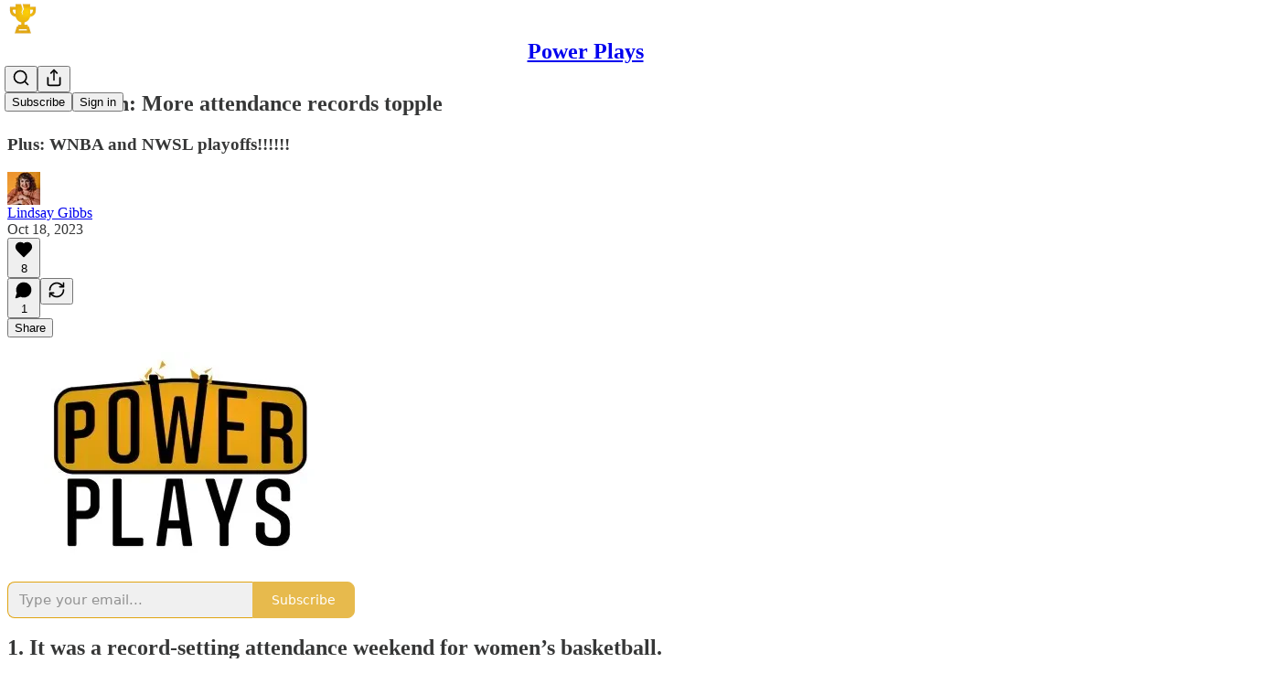

--- FILE ---
content_type: image/svg+xml
request_url: https://substack.com/img/alert-circle.svg
body_size: 873
content:
<svg width="24" height="24" viewBox="0 0 24 24" fill="none" xmlns="http://www.w3.org/2000/svg">
<path d="M12 22C17.5228 22 22 17.5228 22 12C22 6.47715 17.5228 2 12 2C6.47715 2 2 6.47715 2 12C2 17.5228 6.47715 22 12 22Z" stroke="#666666" stroke-width="1.5" stroke-linecap="round" stroke-linejoin="round"/>
<path d="M12 8V12" stroke="#666666" stroke-width="1.5" stroke-linecap="round" stroke-linejoin="round"/>
<path d="M12 16H12.01" stroke="#666666" stroke-width="1.5" stroke-linecap="round" stroke-linejoin="round"/>
</svg>
